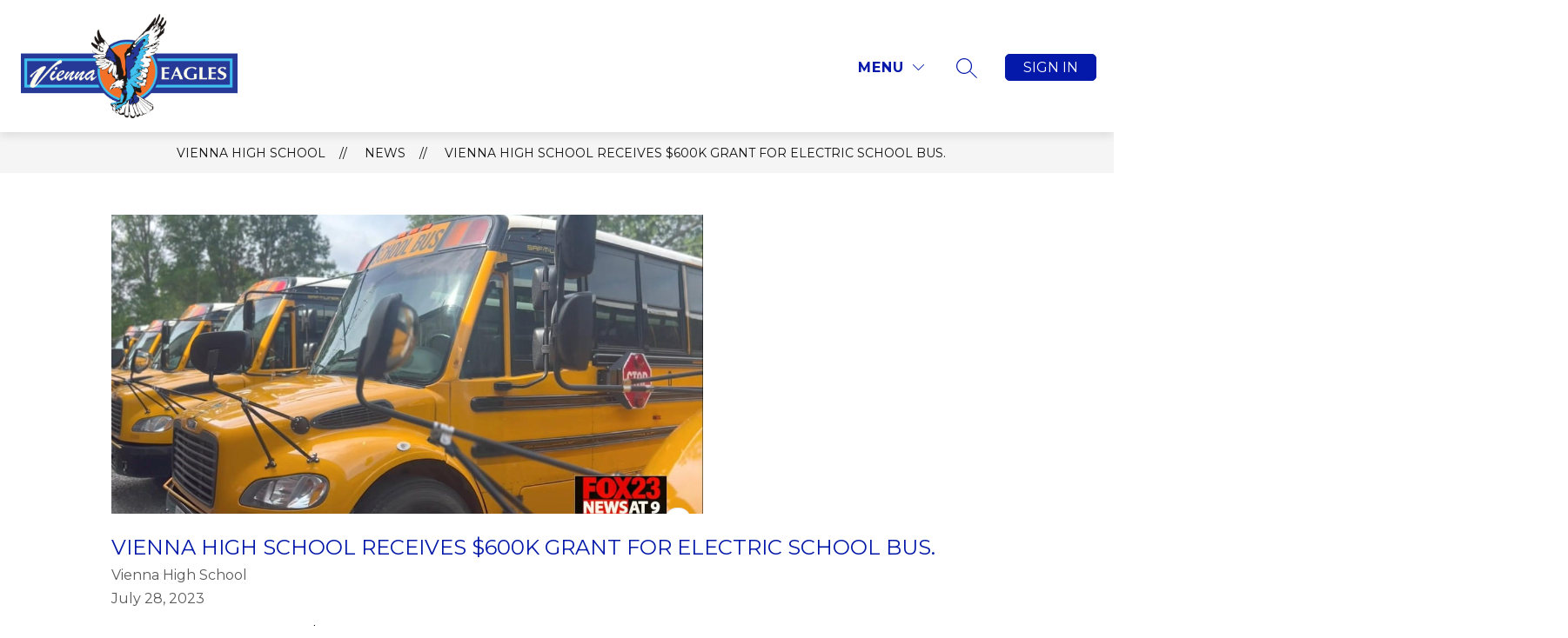

--- FILE ---
content_type: text/javascript
request_url: https://cmsv2-shared-assets.apptegy.net/Global/Components/MenuV4-dropdowns/menuV4-dropdowns-JS.js
body_size: 1153
content:
/* ----------- Script to determine submenu position  ----------- */
(function (ready) {
    if (
        document.readyState === "complete" ||
        document.readyState === "interactive"
    ) {
        ready();
    } else {
        document.addEventListener("appLoaded", ready);
    }
})(function domReady() {
    /* the document is now ready. */
    function determineSubmenuPosition() {
        const mainMenu = document.querySelectorAll("#m4 .m4-menu--bar-item-wrapper > div");

        let visibleMenuItems = 0;

        for (let i = 0; i < mainMenu.length; i++) {
            var idElement = "";
            var currentSubmenu = "";

            if (mainMenu[i].classList.contains("m4--menu-item")) {
                idElement = mainMenu[i].id;

                visibleMenuItems++;

                if (idElement) {
                    currentSubmenu = document.getElementById("drawer-" + idElement);
                    var leftDistance = mainMenu[i].offsetLeft;
                    var parentWidth = mainMenu[i].parentElement.clientWidth;
                }

                if (currentSubmenu) {
                    currentSubmenu.classList.add("submenu__" + visibleMenuItems);
                    currentSubmenu.classList.remove('isHidden');
                    currentSubmenu.classList.add('isInTopbar');
                    currentSubmenu.style.left = leftDistance + "px";
                    currentSubmenu.style.right = "auto";

                    if (mainMenu[i].style.display == "none") {
                        currentSubmenu.classList.remove('isInTopbar');
                        currentSubmenu.classList.add('isHidden');
                    }


                }
            }
        }
        const menuBarItems = document.querySelectorAll('.m4-menu--bar-item-wrapper .m4-menu--drawer');
        menuBarItems.forEach(item => {
            item.parentElement.classList.remove('LastInTopbar', 'lastItem', 'secondLast');
        });

        const menuItems = Array.from(document.querySelectorAll('.m4-menu--bar-item-wrapper .m4--menu-item'));
        const visibleMenuItemss = menuItems.filter(item => {
            const styles = window.getComputedStyle(item);
            return styles.display !== 'none' && styles.visibility !== 'hidden';
        });

        if (visibleMenuItemss.length > 0) {
            const lastVisibleMenuItem = visibleMenuItemss[visibleMenuItemss.length - 1];
            lastVisibleMenuItem.nextElementSibling.classList.add('LastInTopbar', 'lastItem');
            if (lastVisibleMenuItem.previousElementSibling) {
                lastVisibleMenuItem.previousElementSibling.classList.add('secondLast', 'LastInTopbar');
            }
        }



    }

    setTimeout(() => {
        determineSubmenuPosition();
    }, 1000);


    var resizeTimer;

    window.addEventListener("resize", function (e) {
        clearTimeout(resizeTimer);
        resizeTimer = setTimeout(function () {
            determineSubmenuPosition();

        }, 250);
    });


    const moreDropdownArea = document.querySelector('#cms-header');

    moreDropdownArea.addEventListener("mousemove", function (e) {
        const moreMenuDropdown = moreDropdownArea.querySelector("#more-menu-dropdown");
        if (moreMenuDropdown) {
            var menuItems = document.querySelectorAll(".m4-menu--bar-dropdown-wrapper .m4--menu-dropdown-item");
            menuItems.forEach(function (item) {
                var IDnamet = item.id;
                var menuAdded = item.querySelector('#drawer-' + IDnamet + '');
                if (!menuAdded) {
                    document.querySelector('.m4-menu--bar-item-wrapper #drawer-' + IDnamet + '').classList.add('isHidden');
                    document.querySelector('.m4-menu--bar-item-wrapper #drawer-' + IDnamet + '').classList.remove('isInTopbar', 'LastInTopbar');
                    var menuItem = document.querySelector('.m4-menu--bar-item-wrapper #drawer-' + IDnamet + '').cloneNode(true);
                    item.appendChild(menuItem);

                    item.addEventListener("click", function (event) {
                         if (event.target.matches('.m4--menu-item-link')) {
                             var href = event.target.getAttribute('href');
                            if (event.target.getAttribute('target') === '_blank') {
                                window.open(href, '_blank') || window.location.replace(href);
                            } else {
                                window.location = href;
                            }
                        }

                    });
                }


            });
        }

    });

});


/* ----------- END Script to determine submenu position  ----------- */
